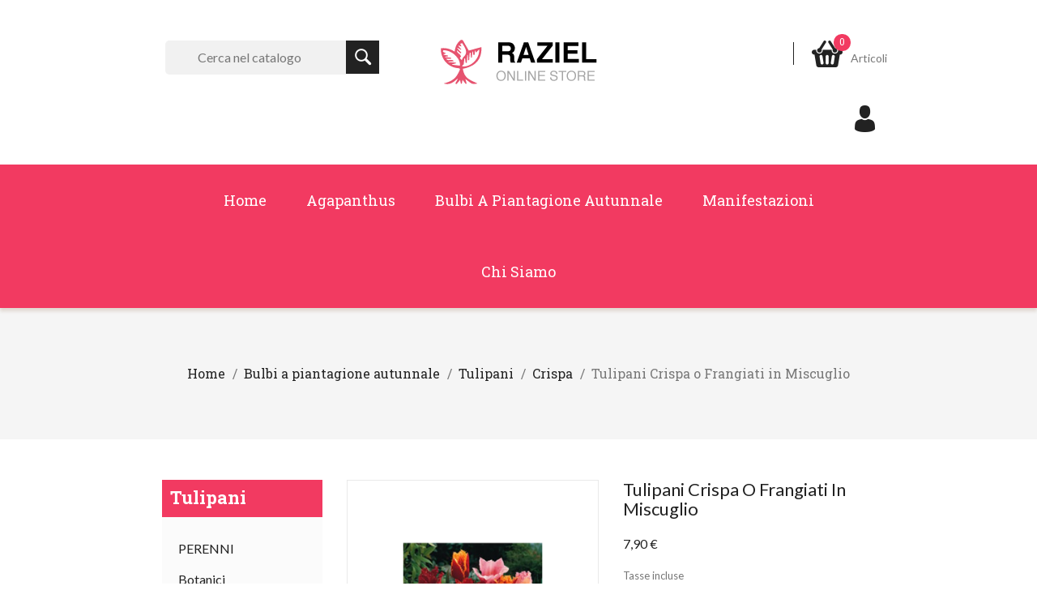

--- FILE ---
content_type: text/html; charset=utf-8
request_url: https://www.raziel.it/crispa/701-5239-tulipani-crispa-o-frangiati-in-miscuglio.html
body_size: 14297
content:
<!doctype html>
<html lang="it">

  <head>
    
      
<meta charset="utf-8">


<meta http-equiv="x-ua-compatible" content="ie=edge">



  <link rel="canonical" href="https://www.raziel.it/crispa/701-tulipani-crispa-o-frangiati-in-miscuglio.html">

  <title>Bulbi di alta qualità di Tulipani Crispa o Frangiati in Miscuglio Dimensioni: calibro cm 12+</title>
  <meta name="description" content="Dimensione bulbi calibro cm 12+">
  <meta name="keywords" content="">
        <link rel="canonical" href="https://www.raziel.it/crispa/701-tulipani-crispa-o-frangiati-in-miscuglio.html">
  


<meta name="viewport" content="width=device-width, initial-scale=1">

<link href="https://fonts.googleapis.com/css?family=Lato:100,100i,300,300i,400,400i,700,700i,900,900i" rel="stylesheet">  
<link href="https://fonts.googleapis.com/css?family=Roboto+Slab:100,300,400,700" rel="stylesheet">

<link rel="icon" type="image/vnd.microsoft.icon" href="https://www.raziel.it/img/favicon.ico?1550167224">
<link rel="shortcut icon" type="image/x-icon" href="https://www.raziel.it/img/favicon.ico?1550167224">


    <link rel="stylesheet" href="https://www.raziel.it/themes/prs024/assets/cache/theme-05687468.css" type="text/css" media="all">




  

  <script type="text/javascript">
        var IdxrcombtabProductTableConfig = {"es17":true,"showProductPrice":true,"sagrundPreisEnabled":false,"urlAjax":"https:\/\/www.raziel.it\/module\/idxrcombtab\/ajax?ajax=1&token=846e9b8f20ed26e8cdd13293e27e40db","id_product":701,"productName":"Tulipani Crispa o Frangiati in Miscuglio","show_no_stock_msg":false,"no_stock_msg":"Non ci sono scorte disponibili"};
        var IdxrcombtabProductToolsConfig = {"datalayerIsInstalled":false,"customModalEnabled":false,"es17":true};
        var IdxrcombtabStockModalConfig = {"es17":true,"urlAjax":"https:\/\/www.raziel.it\/module\/idxrcombtab\/ajax?ajax=1&token=846e9b8f20ed26e8cdd13293e27e40db","id_product":701,"errorMissingFields":"Si prega di compilare tutti i campi","errorMissingLopd":"Si prega di accettare l'informativa sulla privacy","should_hide_lopd":false};
        var controller = "product";
        var prestashop = {"cart":{"products":[],"totals":{"total":{"type":"total","label":"Totale","amount":0,"value":"0,00\u00a0\u20ac"},"total_including_tax":{"type":"total","label":"Totale (tasse incl.)","amount":0,"value":"0,00\u00a0\u20ac"},"total_excluding_tax":{"type":"total","label":"Totale (tasse escl.)","amount":0,"value":"0,00\u00a0\u20ac"}},"subtotals":{"products":{"type":"products","label":"Totale parziale","amount":0,"value":"0,00\u00a0\u20ac"},"discounts":null,"shipping":{"type":"shipping","label":"Spedizione","amount":0,"value":""},"tax":null},"products_count":0,"summary_string":"0 articoli","vouchers":{"allowed":1,"added":[]},"discounts":[],"minimalPurchase":0,"minimalPurchaseRequired":""},"currency":{"id":1,"name":"Euro","iso_code":"EUR","iso_code_num":"978","sign":"\u20ac"},"customer":{"lastname":null,"firstname":null,"email":null,"birthday":null,"newsletter":null,"newsletter_date_add":null,"optin":null,"website":null,"company":null,"siret":null,"ape":null,"is_logged":false,"gender":{"type":null,"name":null},"addresses":[]},"language":{"name":"Italiano (Italian)","iso_code":"it","locale":"it-IT","language_code":"it","is_rtl":"0","date_format_lite":"d\/m\/Y","date_format_full":"d\/m\/Y H:i:s","id":1},"page":{"title":"","canonical":"https:\/\/www.raziel.it\/crispa\/701-tulipani-crispa-o-frangiati-in-miscuglio.html","meta":{"title":"Bulbi di alta qualit\u00e0 di Tulipani Crispa o Frangiati in Miscuglio Dimensioni: calibro cm 12+","description":"Dimensione bulbi calibro cm 12+","keywords":"","robots":"index"},"page_name":"product","body_classes":{"lang-it":true,"lang-rtl":false,"country-IT":true,"currency-EUR":true,"layout-left-column":true,"page-product":true,"tax-display-enabled":true,"product-id-701":true,"product-Tulipani Crispa o Frangiati in Miscuglio":true,"product-id-category-18":true,"product-id-manufacturer-0":true,"product-id-supplier-0":true,"product-on-sale":true,"product-available-for-order":true},"admin_notifications":[]},"shop":{"name":"Raziel - Bulbi da fiore","logo":"https:\/\/www.raziel.it\/img\/raziel-bulbi-da-fiore-logo-1550067730.jpg","stores_icon":"https:\/\/www.raziel.it\/img\/logo_stores.png","favicon":"https:\/\/www.raziel.it\/img\/favicon.ico"},"urls":{"base_url":"https:\/\/www.raziel.it\/","current_url":"https:\/\/www.raziel.it\/crispa\/701-5239-tulipani-crispa-o-frangiati-in-miscuglio.html","shop_domain_url":"https:\/\/www.raziel.it","img_ps_url":"https:\/\/www.raziel.it\/img\/","img_cat_url":"https:\/\/www.raziel.it\/img\/c\/","img_lang_url":"https:\/\/www.raziel.it\/img\/l\/","img_prod_url":"https:\/\/www.raziel.it\/img\/p\/","img_manu_url":"https:\/\/www.raziel.it\/img\/m\/","img_sup_url":"https:\/\/www.raziel.it\/img\/su\/","img_ship_url":"https:\/\/www.raziel.it\/img\/s\/","img_store_url":"https:\/\/www.raziel.it\/img\/st\/","img_col_url":"https:\/\/www.raziel.it\/img\/co\/","img_url":"https:\/\/www.raziel.it\/themes\/prs024\/assets\/img\/","css_url":"https:\/\/www.raziel.it\/themes\/prs024\/assets\/css\/","js_url":"https:\/\/www.raziel.it\/themes\/prs024\/assets\/js\/","pic_url":"https:\/\/www.raziel.it\/upload\/","pages":{"address":"https:\/\/www.raziel.it\/indirizzo","addresses":"https:\/\/www.raziel.it\/indirizzi","authentication":"https:\/\/www.raziel.it\/login","cart":"https:\/\/www.raziel.it\/carrello","category":"https:\/\/www.raziel.it\/index.php?controller=category","cms":"https:\/\/www.raziel.it\/index.php?controller=cms","contact":"https:\/\/www.raziel.it\/contattaci","discount":"https:\/\/www.raziel.it\/buoni-sconto","guest_tracking":"https:\/\/www.raziel.it\/tracciatura-ospite","history":"https:\/\/www.raziel.it\/cronologia-ordini","identity":"https:\/\/www.raziel.it\/dati-personali","index":"https:\/\/www.raziel.it\/","my_account":"https:\/\/www.raziel.it\/account","order_confirmation":"https:\/\/www.raziel.it\/conferma-ordine","order_detail":"https:\/\/www.raziel.it\/index.php?controller=order-detail","order_follow":"https:\/\/www.raziel.it\/segui-ordine","order":"https:\/\/www.raziel.it\/ordine","order_return":"https:\/\/www.raziel.it\/index.php?controller=order-return","order_slip":"https:\/\/www.raziel.it\/buono-ordine","pagenotfound":"https:\/\/www.raziel.it\/pagina-non-trovata","password":"https:\/\/www.raziel.it\/recupero-password","pdf_invoice":"https:\/\/www.raziel.it\/index.php?controller=pdf-invoice","pdf_order_return":"https:\/\/www.raziel.it\/index.php?controller=pdf-order-return","pdf_order_slip":"https:\/\/www.raziel.it\/index.php?controller=pdf-order-slip","prices_drop":"https:\/\/www.raziel.it\/offerte","product":"https:\/\/www.raziel.it\/index.php?controller=product","search":"https:\/\/www.raziel.it\/ricerca","sitemap":"https:\/\/www.raziel.it\/Mappa del sito","stores":"https:\/\/www.raziel.it\/negozi","supplier":"https:\/\/www.raziel.it\/fornitori","register":"https:\/\/www.raziel.it\/login?create_account=1","order_login":"https:\/\/www.raziel.it\/ordine?login=1"},"alternative_langs":[],"theme_assets":"\/themes\/prs024\/assets\/","actions":{"logout":"https:\/\/www.raziel.it\/?mylogout="},"no_picture_image":{"bySize":{"small_default":{"url":"https:\/\/www.raziel.it\/img\/p\/it-default-small_default.jpg","width":98,"height":125},"homecategory_default":{"url":"https:\/\/www.raziel.it\/img\/p\/it-default-homecategory_default.jpg","width":120,"height":150},"cart_default":{"url":"https:\/\/www.raziel.it\/img\/p\/it-default-cart_default.jpg","width":125,"height":160},"home_default":{"url":"https:\/\/www.raziel.it\/img\/p\/it-default-home_default.jpg","width":295,"height":332},"medium_default":{"url":"https:\/\/www.raziel.it\/img\/p\/it-default-medium_default.jpg","width":450,"height":575},"large_default":{"url":"https:\/\/www.raziel.it\/img\/p\/it-default-large_default.jpg","width":720,"height":810}},"small":{"url":"https:\/\/www.raziel.it\/img\/p\/it-default-small_default.jpg","width":98,"height":125},"medium":{"url":"https:\/\/www.raziel.it\/img\/p\/it-default-home_default.jpg","width":295,"height":332},"large":{"url":"https:\/\/www.raziel.it\/img\/p\/it-default-large_default.jpg","width":720,"height":810},"legend":""}},"configuration":{"display_taxes_label":true,"display_prices_tax_incl":true,"is_catalog":false,"show_prices":true,"opt_in":{"partner":true},"quantity_discount":{"type":"discount","label":"Sconto unit\u00e0"},"voucher_enabled":1,"return_enabled":0},"field_required":[],"breadcrumb":{"links":[{"title":"Home","url":"https:\/\/www.raziel.it\/"},{"title":"Bulbi a piantagione autunnale","url":"https:\/\/www.raziel.it\/5-bulbi-a-piantagione-autunnale"},{"title":"Tulipani","url":"https:\/\/www.raziel.it\/16-tulipani"},{"title":"Crispa","url":"https:\/\/www.raziel.it\/18-crispa"},{"title":"Tulipani Crispa o Frangiati in Miscuglio","url":"https:\/\/www.raziel.it\/crispa\/701-5239-tulipani-crispa-o-frangiati-in-miscuglio.html#\/n_pezzi-10"}],"count":5},"link":{"protocol_link":"https:\/\/","protocol_content":"https:\/\/"},"time":1768650032,"static_token":"c212fcc429167454e41fc28f63c0485e","token":"846e9b8f20ed26e8cdd13293e27e40db","debug":false};
        var psemailsubscription_subscription = "https:\/\/www.raziel.it\/module\/ps_emailsubscription\/subscription";
        var psr_icon_color = "#F19D76";
        var trustedshopseasyintegration_css = "https:\/\/www.raziel.it\/modules\/trustedshopseasyintegration\/views\/css\/front\/front.2.0.3.css";
      </script>



    <!-- START OF DOOFINDER ADD TO CART SCRIPT -->
  <script>
    let item_link;
    document.addEventListener('doofinder.cart.add', function(event) {

      item_link = event.detail.link;

      const checkIfCartItemHasVariation = (cartObject) => {
        return (cartObject.item_id === cartObject.grouping_id) ? false : true;
      }

      /**
      * Returns only ID from string
      */
      const sanitizeVariationID = (variationID) => {
        return variationID.replace(/\D/g, "")
      }

      doofinderManageCart({
        cartURL          : "https://www.raziel.it/carrello",  //required for prestashop 1.7, in previous versions it will be empty.
        cartToken        : "c212fcc429167454e41fc28f63c0485e",
        productID        : checkIfCartItemHasVariation(event.detail) ? event.detail.grouping_id : event.detail.item_id,
        customizationID  : checkIfCartItemHasVariation(event.detail) ? sanitizeVariationID(event.detail.item_id) : 0,   // If there are no combinations, the value will be 0
        quantity         : event.detail.amount,
        statusPromise    : event.detail.statusPromise,
        itemLink         : event.detail.link,
        group_id         : event.detail.group_id
      });
    });
  </script>
  <!-- END OF DOOFINDER ADD TO CART SCRIPT -->

  <!-- START OF DOOFINDER INTEGRATIONS SUPPORT -->
  <script data-keepinline>
    var dfKvCustomerEmail;
    if ('undefined' !== typeof klCustomer && "" !== klCustomer.email) {
      dfKvCustomerEmail = klCustomer.email;
    }
  </script>
  <!-- END OF DOOFINDER INTEGRATIONS SUPPORT -->

  <!-- START OF DOOFINDER UNIQUE SCRIPT -->
  <script data-keepinline>
    
    (function(w, k) {w[k] = window[k] || function () { (window[k].q = window[k].q || []).push(arguments) }})(window, "doofinderApp")
    

    // Custom personalization:
    doofinderApp("config", "language", "it");
    doofinderApp("config", "currency", "EUR");
      </script>
  <script src="https://eu1-config.doofinder.com/2.x/86850d6e-563d-4680-8ed7-1439efc79f1d.js" async></script>
  <!-- END OF DOOFINDER UNIQUE SCRIPT -->
<script> var cartConditionsUrl='https://www.raziel.it/carrello?ajax=1&getCartConditions=1'; </script><div id="idxrcombtab-stock-modal">
    <div class="stock-modal-header">
        <span class="stock-modal-close">x</span>
    </div>
    <div class="stock-modal-body">
        <h3 class="text-center">Ti iscriverai ai nostri avvisi</h3>
        <hr>
        <div class="text-center">Vi informeremo quando il prodotto sarà di nuovo disponibile
        </div>
        <br /><br />
        <form>
            <div class="query_combination"><strong>Tulipani Crispa o Frangiati in Miscuglio <span></span></strong></div>
            <div class="form-group">
                <label class="text-center">
                    Email:
                </label>
                <input type="text" name="email" class="form-control" value=""
                     />
            </div>
            <div class="form-group">
                <label class="text-center">
                    Nome:
                </label>
                <input type="text" name="name" class="form-control" value=""
                     />
            </div>
                        <div class="checkbox">
                <label class="form-check-label">
                    <input type="checkbox" name="lopd" class="form-check-input" />
                    <a class="aprivacy" href=""
                        target="_blank">*&nbsp;Sono d'accordo con le politiche sulla privacy</a></label>
                <p id='combTabLegalText'></p>
            </div>
                        
            
        </form>
        <div id="result">

        </div>
        <div class="buttons">
            <a class="btn btn-success stock-modal-subscribe">Sì, abbonati</a>
            <a class="stock-modal-close btn btn-default">Cancella</a>
        </div>
    </div>
</div>
<meta name="idx" content="PSIDSHOP2026-AIX69647872636f6d62746162-AIX69647872636f6d62746162">


    
  <meta property="og:type" content="product">
  <meta property="og:url" content="https://www.raziel.it/crispa/701-5239-tulipani-crispa-o-frangiati-in-miscuglio.html">
  <meta property="og:title" content="Bulbi di alta qualità di Tulipani Crispa o Frangiati in Miscuglio Dimensioni: calibro cm 12+">
  <meta property="og:site_name" content="Raziel - Bulbi da fiore">
  <meta property="og:description" content="Dimensione bulbi calibro cm 12+">
  <meta property="og:image" content="https://www.raziel.it/701-large_default/tulipani-crispa-o-frangiati-in-miscuglio.jpg">
      <meta property="product:pretax_price:amount" content="7.181818">
    <meta property="product:pretax_price:currency" content="EUR">
    <meta property="product:price:amount" content="7.9">
    <meta property="product:price:currency" content="EUR">
    
  </head>

  <body id="product" class="lang-it country-it currency-eur layout-left-column page-product tax-display-enabled product-id-701 product-tulipani-crispa-o-frangiati-in-miscuglio product-id-category-18 product-id-manufacturer-0 product-id-supplier-0 product-on-sale product-available-for-order">

    
      
    

    <main>
      
              
      <header id="header">
        
           
  <div class="header-banner">
    
  </div>



  <nav class="header-nav">
    <div class="container">
        <div class="row">
          <div class="hidden-sm-down">
            <div class="col-md-4 col-xs-4"> 
              <!-- Block search module TOP -->
<div id="search_widget" class="search-widget" data-search-controller-url="//www.raziel.it/ricerca">
	<form method="get" action="//www.raziel.it/ricerca">
		<input type="hidden" name="controller" value="search">
		<input type="text" name="s" value="" placeholder="Cerca nel catalogo" aria-label="Cerca">
		<button type="submit">
			<i class="material-icons search">&#xE8B6;</i>
		</button>
	</form>
</div>
<!-- /Block search module TOP -->

            </div>
<div class="col-md-4 hidden-sm-down" id="_desktop_logo">
<a href="https://www.raziel.it/" class="header-logo">
<img class="logo img-responsive" src="https://www.raziel.it/img/raziel-bulbi-da-fiore-logo-1550067730.jpg" alt="Raziel - Bulbi da fiore">
</a>
</div>
            <div class="col-md-4 right-nav">
                <div id="_desktop_cart">
<div class="blockcart cart-preview inactive"  data-refresh-url="//www.raziel.it/module/ps_shoppingcart/ajax" data-cartitems="0">
  <div class="header">
    <a rel="nofollow" href="//www.raziel.it/carrello?action=show">
	     <div class="header-icon-wrapper">
            <span class="hidden-sm-down">Carrello</span>
            <span class="cart-products-count">0</span>
        </div>
        <span class="shopping-cart">Articoli</span>
	  </a>
  </div>
  <div class="cart-popup">
    <ul class="cart-product">
          </ul>
	<div class="price_content">
		<div class="cart-subtotals">
		  			<div class="products price_inline">
			  <span class="label">Totale parziale</span>
			  <span class="value">0,00 €</span>
			</div>
		  			<div class=" price_inline">
			  <span class="label"></span>
			  <span class="value"></span>
			</div>
		  			<div class="shipping price_inline">
			  <span class="label">Spedizione</span>
			  <span class="value"></span>
			</div>
		  			<div class=" price_inline">
			  <span class="label"></span>
			  <span class="value"></span>
			</div>
		  		</div>
		<div class="cart-total price_inline">
		  <span class="label">Totale</span>
		  <span class="value">0,00 €</span>
		</div>
    </div>
	<div class="checkout">
		<a href="//www.raziel.it/carrello?action=show" class="btn btn-primary">checkout</a>
	</div>
  </div>
</div>
</div>
<div id="_desktop_user_info">
  <div class="user-info">
     <div class="user-icon">Il mio Account</div>
   <ul class="userinfo-toggle">
          <li>
      <a
      href="https://www.raziel.it/account"
      title="Log in to your customer account"
      rel="nofollow"
      >
      <!--<i class="material-icons">&#xE7FF;</i>-->
      <span class="hidden-sm-down">Accedi</span>
      </a>
      </li>
       </ul>
  </div>
</div>
            </div>
          </div>
          <div class="hidden-md-up text-xs-center mobile">
            <div class="float-xs-left" id="menu-icon">
              <i class="material-icons d-inline">&#xE5D2;</i>
            </div>
            <div class="float-xs-right" id="_mobile_cart"></div>
            <div class="float-xs-right" id="_mobile_user_info"></div>
            <div class="top-logo" id="_mobile_logo"></div>
            <div class="clearfix"></div>
          </div>
        </div>
    </div>
  </nav>



  <div class="header-top">
    <div class="container">
       <div class="row">
        <div class="col-md-12 col-sm-12 position-static">
          <div class="new">
            

<div class="menu js-top-menu position-static hidden-sm-down" id="_desktop_top_menu">
    
          <ul class="top-menu" id="top-menu" data-depth="0">
                    <li class="link" id="lnk-home">
                          <a
                class="dropdown-item"
                href="https://www.raziel.it/" data-depth="0"
                              >
                                Home
              </a>
                          </li>
                    <li class="link" id="lnk-agapanthus">
                          <a
                class="dropdown-item"
                href="https://www.raziel.it/55-agapanthus" data-depth="0"
                              >
                                Agapanthus
              </a>
                          </li>
                    <li class="link" id="lnk-bulbi-a-piantagione-autunnale">
                          <a
                class="dropdown-item"
                href="https://www.raziel.it/5-bulbi-a-piantagione-autunnale" data-depth="0"
                              >
                                Bulbi a piantagione autunnale
              </a>
                          </li>
                    <li class="cms-page" id="cms-page-6">
                          <a
                class="dropdown-item"
                href="https://www.raziel.it/content/6-manifestazioni" data-depth="0"
                              >
                                Manifestazioni
              </a>
                          </li>
                    <li class="cms-page" id="cms-page-4">
                          <a
                class="dropdown-item"
                href="https://www.raziel.it/content/4-chi-siamo" data-depth="0"
                              >
                                Chi siamo
              </a>
                          </li>
              </ul>
    
    <div class="clearfix"></div>
</div><!-- Block search module TOP -->
<div id="search_widget" class="search-widget" data-search-controller-url="//www.raziel.it/ricerca">
	<form method="get" action="//www.raziel.it/ricerca">
		<input type="hidden" name="controller" value="search">
		<input type="text" name="s" value="" placeholder="Cerca nel catalogo" aria-label="Cerca">
		<button type="submit">
			<i class="material-icons search">&#xE8B6;</i>
		</button>
	</form>
</div>
<!-- /Block search module TOP -->

          </div>
            <div class="clearfix"></div>
        </div>
      <div class="col-md-3">
        
      </div>
      </div>
      <div id="mobile_top_menu_wrapper" class="row hidden-md-up" style="display:none;">
        <div class="js-top-menu mobile" id="_mobile_top_menu"></div>
        <div class="js-top-menu-bottom">
          <div id="_mobile_currency_selector"></div>
          <div id="_mobile_language_selector"></div>
          <div id="_mobile_contact_link"></div>
        </div>
      </div>
    </div>
  </div>
  

        
      </header>
      
        
<aside id="notifications">
  <div class="container">
    
    
    
      </div>
</aside>
      
       
	   
    <div class="breadcumb_inner">
      <div class="breadcumb_outer container">
         <div class="row">
          
              <nav data-depth="5" class="breadcrumb hidden-sm-down">
  <ol itemscope itemtype="http://schema.org/BreadcrumbList">
          
        <li itemprop="itemListElement" itemscope itemtype="http://schema.org/ListItem">
          <a itemprop="item" href="https://www.raziel.it/">
            <span itemprop="name">Home</span>
          </a>
          <meta itemprop="position" content="1">
        </li>
      
          
        <li itemprop="itemListElement" itemscope itemtype="http://schema.org/ListItem">
          <a itemprop="item" href="https://www.raziel.it/5-bulbi-a-piantagione-autunnale">
            <span itemprop="name">Bulbi a piantagione autunnale</span>
          </a>
          <meta itemprop="position" content="2">
        </li>
      
          
        <li itemprop="itemListElement" itemscope itemtype="http://schema.org/ListItem">
          <a itemprop="item" href="https://www.raziel.it/16-tulipani">
            <span itemprop="name">Tulipani</span>
          </a>
          <meta itemprop="position" content="3">
        </li>
      
          
        <li itemprop="itemListElement" itemscope itemtype="http://schema.org/ListItem">
          <a itemprop="item" href="https://www.raziel.it/18-crispa">
            <span itemprop="name">Crispa</span>
          </a>
          <meta itemprop="position" content="4">
        </li>
      
          
        <li itemprop="itemListElement" itemscope itemtype="http://schema.org/ListItem">
          <a itemprop="item" href="https://www.raziel.it/crispa/701-5239-tulipani-crispa-o-frangiati-in-miscuglio.html#/n_pezzi-10">
            <span itemprop="name">Tulipani Crispa o Frangiati in Miscuglio</span>
          </a>
          <meta itemprop="position" content="5">
        </li>
      
      </ol>
</nav>
          
        </div>
      </div>
    </div>
	  <section id="wrapper">
      
        <div class="container">
         <div class="wrapper-inner"> 

            
              <div id="left-column" class="col-xs-12 col-sm-12 col-md-4 col-lg-3">
                                  

<div class="block-categories hidden-sm-down">
  <ul class="category-top-menu">
    <li><a class="text-uppercase h6" href="https://www.raziel.it/16-tulipani">Tulipani</a></li>
    <li>
  <ul class="category-sub-menu"><li data-depth="0"><a href="https://www.raziel.it/425-perenni">PERENNI </a></li><li data-depth="0"><a href="https://www.raziel.it/17-botanici">Botanici</a></li><li data-depth="0"><a href="https://www.raziel.it/18-crispa">Crispa</a></li><li data-depth="0"><a href="https://www.raziel.it/19-doppi">Doppi</a></li><li data-depth="0"><a href="https://www.raziel.it/20-fior-di-giglio">Fior di Giglio</a></li><li data-depth="0"><a href="https://www.raziel.it/21-multiflora">Multiflora</a></li><li data-depth="0"><a href="https://www.raziel.it/22-pappagallo">Pappagallo</a></li><li data-depth="0"><a href="https://www.raziel.it/146-rembrandt">Rembrandt</a></li><li data-depth="0"><a href="https://www.raziel.it/23-selvatici">Selvatici</a></li><li data-depth="0"><a href="https://www.raziel.it/24-stelo-lungo">Stelo lungo</a></li><li data-depth="0"><a href="https://www.raziel.it/115-viridiflora">Viridiflora</a></li></ul></li>
  </ul>
</div>

                              </div>
            

            
  <div id="content-wrapper" class="left-column col-xs-12 col-sm-8 col-md-9">
    
    

  <section id="main" itemscope itemtype="https://schema.org/Product">
    <meta itemprop="url" content="https://www.raziel.it/crispa/701-5239-tulipani-crispa-o-frangiati-in-miscuglio.html#/32-n_pezzi-10">

    <div class="row">
      <div class="col-md-6">
        
          <section class="page-content" id="content">
            
              
                <ul class="product-flags">
                                      <li class="product-flag on-sale">In saldo!</li>
                                  </ul>
              

              
                <div class="images-container">
  
    <div class="product-cover">
      <img class="js-qv-product-cover" src="https://www.raziel.it/701-large_default/tulipani-crispa-o-frangiati-in-miscuglio.jpg" alt="" title="" style="width:100%;" itemprop="image">
      <div class="layer hidden-sm-down" data-toggle="modal" data-target="#product-modal">
        <i class="material-icons zoom-in">&#xE8FF;</i>
      </div>
    </div>
  

  
    <div class="js-qv-mask mask">
      <ul class="product-images js-qv-product-images">
                  <li class="thumb-container">
            <img
              class="thumb js-thumb  selected "
              data-image-medium-src="https://www.raziel.it/701-medium_default/tulipani-crispa-o-frangiati-in-miscuglio.jpg"
              data-image-large-src="https://www.raziel.it/701-large_default/tulipani-crispa-o-frangiati-in-miscuglio.jpg"
              src="https://www.raziel.it/701-home_default/tulipani-crispa-o-frangiati-in-miscuglio.jpg"
              alt=""
              title=""
              width="100"
              itemprop="image"
            >
          </li>
              </ul>
    </div>
  
</div>

              
              <div class="scroll-box-arrows">
                <i class="material-icons left">&#xE314;</i>
                <i class="material-icons right">&#xE315;</i>
              </div>

            
          </section>
        
        </div>
        <div class="col-md-6">
          
            
              <h1 class="h1" itemprop="name">Tulipani Crispa o Frangiati in Miscuglio</h1>
            
          
          
              <div class="product-prices">
    
          

    
      <div
        class="product-price h5 "
        itemprop="offers"
        itemscope
        itemtype="https://schema.org/Offer"
      >
        <link itemprop="availability" href="https://schema.org/PreOrder"/>
        <meta itemprop="priceCurrency" content="EUR">

        <div class="current-price">
          <span itemprop="price" content="7.9">7,90 €</span>

                  </div>

        
                  
      </div>
    

    
          

    
          

    
          

    

    <div class="tax-shipping-delivery-label">
              Tasse incluse
            
      
                        </div>
  </div>
          

          <div class="product-information">
            
              <div id="product-description-short-701" itemprop="description"><p>Dimensione bulbi calibro cm 12+</p></div>
            

            
            <div class="product-actions">
              
                <form action="https://www.raziel.it/carrello" method="post" id="add-to-cart-or-refresh">
                  <input type="hidden" name="token" value="c212fcc429167454e41fc28f63c0485e">
                  <input type="hidden" name="id_product" value="701" id="product_page_product_id">
                  <input type="hidden" name="id_customization" value="0" id="product_customization_id">

                  
                    <div class="product-variants">
          <div class="clearfix product-variants-item">
      <span class="control-label">N° pezzi</span>
              <select
          class="form-control form-control-select"
          id="group_5"
          data-product-attribute="5"
          name="group[5]">
                      <option value="32" title="10" selected="selected">10</option>
                      <option value="29" title="25">25</option>
                      <option value="47" title="60">60</option>
                  </select>
          </div>
      </div>
                  

                  
                                      

                  
                    <section class="product-discounts">
  </section>
                  

                  
                    <div class="product-add-to-cart">
      <span class="control-label">Quantità</span>

    
      <div class="product-quantity clearfix">
        <div class="qty">
          <input
            type="number"
            name="qty"
            id="quantity_wanted"
            value="1"
            class="input-group"
            min="1"
            aria-label="Quantità"
          >
        </div>

        <div class="add">
          <button
            class="btn btn-primary add-to-cart"
            data-button-action="add-to-cart"
            type="submit"
                      >
            <i class="material-icons shopping-cart">&#xE547;</i>
            Metti nel carrello
          </button>
        </div>

        
      </div>
    

    
      <span id="product-availability">
              </span>
    

    
      <p class="product-minimal-quantity">
              </p>
    
  </div>
                  

                  
                    <div class="product-additional-info">
  
<div id="idxrcombtabs-product" class="table-visualization">
    <h3 class="page-product-heading">Opzioni di prodotto per
        Tulipani Crispa o Frangiati in Miscuglio</h3>
    <div class="table-combinations" itemprop="offers" itemscope="" itemtype="http://schema.org/AggregateOffer">
        <div class="table-combinations-header">
                                    <div class="header-item combination-name">Nome</div>
                        <div class="header-item">Prezzo</div>
            <div class="header-item">Quantità</div>
                            <div class="header-item">Aggiungi</div>
                    </div>
        <div class="table-combinations-body">
                            <div class="table-combinations-body-row">
                                            <meta itemprop="lowPrice" content='7,90 €' />
                        <meta itemprop="highPrice" content='42,70 €' />
                        <meta itemprop="priceCurrency" content="EUR" />
                                                                                <div class="body-item combination-name"
                        data-product-attribute="5239"
                        data-groups="5-32">
                        <span class="combination-name">N° pezzi:10</span>
                                            </div>
                                        <div class="body-item comb-price">
                        <span class="combination-price">7,90 €</span>
                        <span class="sagrundpreis-info" data-comb="5239"></span>
                                                                    </div>
                    <div class="body-item quantity-column">
                                                                                                                
                            <input class="text combtab-quantity" type="number" value="1"
                                name="qty_5239" min="1"
                                max="-20">
                                                                                                </div>
                                            <div class="body-item add-column" itemprop="offers" itemscope itemtype="http://schema.org/Offer">
                            <meta itemprop="url" content="https://www.raziel.it/crispa/701-5239-tulipani-crispa-o-frangiati-in-miscuglio.html#/n_pezzi-10">
                            <meta itemprop="gtin13" content="">
                            <meta itemprop="mpn" content="">
                            <meta itemprop="price" content='7.9' />
                                                            <a data-id="5239" class="btn-combination">
                                    <i class="idxr-icon-cart"></i>
                                </a>
                                <link itemprop="availability" href="https://schema.org/InStock">
                                                    </div>
                                    </div>
                            <div class="table-combinations-body-row">
                                                                                <div class="body-item combination-name"
                        data-product-attribute="13175"
                        data-groups="5-29">
                        <span class="combination-name">N° pezzi:25</span>
                                            </div>
                                        <div class="body-item comb-price">
                        <span class="combination-price">18,80 €</span>
                        <span class="sagrundpreis-info" data-comb="13175"></span>
                                                                    </div>
                    <div class="body-item quantity-column">
                                                                                                                
                            <input class="text combtab-quantity" type="number" value="1"
                                name="qty_13175" min="1"
                                max="-2">
                                                                                                </div>
                                            <div class="body-item add-column" itemprop="offers" itemscope itemtype="http://schema.org/Offer">
                            <meta itemprop="url" content="https://www.raziel.it/crispa/701-13175-tulipani-crispa-o-frangiati-in-miscuglio.html#/n_pezzi-25">
                            <meta itemprop="gtin13" content="">
                            <meta itemprop="mpn" content="">
                            <meta itemprop="price" content='18.8' />
                                                            <a data-id="13175" class="btn-combination">
                                    <i class="idxr-icon-cart"></i>
                                </a>
                                <link itemprop="availability" href="https://schema.org/InStock">
                                                    </div>
                                    </div>
                            <div class="table-combinations-body-row">
                                                                                <div class="body-item combination-name"
                        data-product-attribute="13176"
                        data-groups="5-47">
                        <span class="combination-name">N° pezzi:60</span>
                                            </div>
                                        <div class="body-item comb-price">
                        <span class="combination-price">42,70 €</span>
                        <span class="sagrundpreis-info" data-comb="13176"></span>
                                                                    </div>
                    <div class="body-item quantity-column">
                                                                                                                
                            <input class="text combtab-quantity" type="number" value="1"
                                name="qty_13176" min="1"
                                max="-1">
                                                                                                </div>
                                            <div class="body-item add-column" itemprop="offers" itemscope itemtype="http://schema.org/Offer">
                            <meta itemprop="url" content="https://www.raziel.it/crispa/701-13176-tulipani-crispa-o-frangiati-in-miscuglio.html#/n_pezzi-60">
                            <meta itemprop="gtin13" content="">
                            <meta itemprop="mpn" content="">
                            <meta itemprop="price" content='42.699999' />
                                                            <a data-id="13176" class="btn-combination">
                                    <i class="idxr-icon-cart"></i>
                                </a>
                                <link itemprop="availability" href="https://schema.org/InStock">
                                                    </div>
                                    </div>
                    </div>
            </div>
</div>


</div>
                  

                  
                    <input class="product-refresh ps-hidden-by-js" name="refresh" type="submit" value="Aggiorna">
                  
                </form>
              

            </div>
             
              <div class="blockreassurance_product">
            <div>
            <span class="item-product">
                                                        <img class="svg invisible" src="/modules/blockreassurance/img/ic_verified_user_black_36dp_1x.png">
                                    &nbsp;
            </span>
                          <p class="block-title" style="color:#000000;">I bulbi verranno imballati in tutta sicurezza</p>
                    </div>
        <div class="clearfix"></div>
</div>

              
            
        </div>
      </div>
    </div>
     
	 
	
              <div class="tabs">
                <ul class="nav nav-tabs" role="tablist">
                                    <li class="nav-item">
                    <a
                      class="nav-link active"
                      data-toggle="tab"
                      href="#product-details"
                      role="tab"
                      aria-controls="product-details"
                       aria-selected="true">Dettagli del prodotto</a>
                  </li>
                                                    </ul>


              <div class="tab-content" id="tab-content">
               <div class="tab-pane fade in" id="description">
                 
                   <div class="product-description"></div>
                 
               </div>

               
                 <div class="tab-pane fade in active"
     id="product-details"
     data-product="{&quot;id_shop_default&quot;:&quot;1&quot;,&quot;id_manufacturer&quot;:&quot;0&quot;,&quot;id_supplier&quot;:&quot;0&quot;,&quot;reference&quot;:&quot;TUGEMISC&quot;,&quot;is_virtual&quot;:&quot;0&quot;,&quot;delivery_in_stock&quot;:&quot;&quot;,&quot;delivery_out_stock&quot;:&quot;&quot;,&quot;id_category_default&quot;:&quot;18&quot;,&quot;on_sale&quot;:&quot;1&quot;,&quot;online_only&quot;:&quot;0&quot;,&quot;ecotax&quot;:0,&quot;minimal_quantity&quot;:&quot;1&quot;,&quot;low_stock_threshold&quot;:&quot;0&quot;,&quot;low_stock_alert&quot;:&quot;0&quot;,&quot;price&quot;:&quot;7,90\u00a0\u20ac&quot;,&quot;unity&quot;:&quot;&quot;,&quot;unit_price_ratio&quot;:&quot;0.000000&quot;,&quot;additional_shipping_cost&quot;:&quot;0.000000&quot;,&quot;customizable&quot;:&quot;0&quot;,&quot;text_fields&quot;:&quot;0&quot;,&quot;uploadable_files&quot;:&quot;0&quot;,&quot;redirect_type&quot;:&quot;301-category&quot;,&quot;id_type_redirected&quot;:&quot;0&quot;,&quot;available_for_order&quot;:&quot;1&quot;,&quot;available_date&quot;:null,&quot;show_condition&quot;:&quot;0&quot;,&quot;condition&quot;:&quot;new&quot;,&quot;show_price&quot;:&quot;1&quot;,&quot;indexed&quot;:&quot;1&quot;,&quot;visibility&quot;:&quot;both&quot;,&quot;cache_default_attribute&quot;:&quot;5239&quot;,&quot;advanced_stock_management&quot;:&quot;0&quot;,&quot;date_add&quot;:&quot;2020-04-23 13:20:22&quot;,&quot;date_upd&quot;:&quot;2025-07-26 08:22:26&quot;,&quot;pack_stock_type&quot;:&quot;0&quot;,&quot;meta_description&quot;:&quot;&quot;,&quot;meta_keywords&quot;:&quot;&quot;,&quot;meta_title&quot;:&quot;Bulbi di alta qualit\u00e0 di Tulipani Crispa o Frangiati in Miscuglio Dimensioni: calibro cm 12+&quot;,&quot;link_rewrite&quot;:&quot;tulipani-crispa-o-frangiati-in-miscuglio&quot;,&quot;name&quot;:&quot;Tulipani Crispa o Frangiati in Miscuglio&quot;,&quot;description&quot;:&quot;&quot;,&quot;description_short&quot;:&quot;&lt;p&gt;Dimensione bulbi calibro cm 12+&lt;\/p&gt;&quot;,&quot;available_now&quot;:&quot;&quot;,&quot;available_later&quot;:&quot;&quot;,&quot;id&quot;:701,&quot;id_product&quot;:701,&quot;out_of_stock&quot;:0,&quot;new&quot;:0,&quot;id_product_attribute&quot;:5239,&quot;quantity_wanted&quot;:1,&quot;extraContent&quot;:[],&quot;allow_oosp&quot;:true,&quot;category&quot;:&quot;crispa&quot;,&quot;category_name&quot;:&quot;Crispa&quot;,&quot;link&quot;:&quot;https:\/\/www.raziel.it\/crispa\/701-tulipani-crispa-o-frangiati-in-miscuglio.html&quot;,&quot;attribute_price&quot;:7.18181799999999981309883878566324710845947265625,&quot;price_tax_exc&quot;:7.18181799999999981309883878566324710845947265625,&quot;price_without_reduction&quot;:7.9000000000000003552713678800500929355621337890625,&quot;reduction&quot;:0,&quot;specific_prices&quot;:[],&quot;quantity&quot;:-20,&quot;quantity_all_versions&quot;:-23,&quot;id_image&quot;:&quot;it-default&quot;,&quot;features&quot;:[],&quot;attachments&quot;:[],&quot;virtual&quot;:0,&quot;pack&quot;:0,&quot;packItems&quot;:[],&quot;nopackprice&quot;:0,&quot;customization_required&quot;:false,&quot;attributes&quot;:{&quot;5&quot;:{&quot;id_attribute&quot;:&quot;32&quot;,&quot;id_attribute_group&quot;:&quot;5&quot;,&quot;name&quot;:&quot;10&quot;,&quot;group&quot;:&quot;N\u00b0 pezzi&quot;,&quot;reference&quot;:&quot;&quot;,&quot;ean13&quot;:&quot;&quot;,&quot;isbn&quot;:&quot;&quot;,&quot;upc&quot;:&quot;&quot;,&quot;mpn&quot;:&quot;&quot;}},&quot;rate&quot;:10,&quot;tax_name&quot;:&quot;IVA IT 10%&quot;,&quot;ecotax_rate&quot;:0,&quot;unit_price&quot;:&quot;&quot;,&quot;customizations&quot;:{&quot;fields&quot;:[]},&quot;id_customization&quot;:0,&quot;is_customizable&quot;:false,&quot;show_quantities&quot;:false,&quot;quantity_label&quot;:&quot;Articolo&quot;,&quot;quantity_discounts&quot;:[],&quot;customer_group_discount&quot;:0,&quot;images&quot;:[{&quot;bySize&quot;:{&quot;small_default&quot;:{&quot;url&quot;:&quot;https:\/\/www.raziel.it\/701-small_default\/tulipani-crispa-o-frangiati-in-miscuglio.jpg&quot;,&quot;width&quot;:98,&quot;height&quot;:125},&quot;homecategory_default&quot;:{&quot;url&quot;:&quot;https:\/\/www.raziel.it\/701-homecategory_default\/tulipani-crispa-o-frangiati-in-miscuglio.jpg&quot;,&quot;width&quot;:120,&quot;height&quot;:150},&quot;cart_default&quot;:{&quot;url&quot;:&quot;https:\/\/www.raziel.it\/701-cart_default\/tulipani-crispa-o-frangiati-in-miscuglio.jpg&quot;,&quot;width&quot;:125,&quot;height&quot;:160},&quot;home_default&quot;:{&quot;url&quot;:&quot;https:\/\/www.raziel.it\/701-home_default\/tulipani-crispa-o-frangiati-in-miscuglio.jpg&quot;,&quot;width&quot;:295,&quot;height&quot;:332},&quot;medium_default&quot;:{&quot;url&quot;:&quot;https:\/\/www.raziel.it\/701-medium_default\/tulipani-crispa-o-frangiati-in-miscuglio.jpg&quot;,&quot;width&quot;:450,&quot;height&quot;:575},&quot;large_default&quot;:{&quot;url&quot;:&quot;https:\/\/www.raziel.it\/701-large_default\/tulipani-crispa-o-frangiati-in-miscuglio.jpg&quot;,&quot;width&quot;:720,&quot;height&quot;:810}},&quot;small&quot;:{&quot;url&quot;:&quot;https:\/\/www.raziel.it\/701-small_default\/tulipani-crispa-o-frangiati-in-miscuglio.jpg&quot;,&quot;width&quot;:98,&quot;height&quot;:125},&quot;medium&quot;:{&quot;url&quot;:&quot;https:\/\/www.raziel.it\/701-home_default\/tulipani-crispa-o-frangiati-in-miscuglio.jpg&quot;,&quot;width&quot;:295,&quot;height&quot;:332},&quot;large&quot;:{&quot;url&quot;:&quot;https:\/\/www.raziel.it\/701-large_default\/tulipani-crispa-o-frangiati-in-miscuglio.jpg&quot;,&quot;width&quot;:720,&quot;height&quot;:810},&quot;legend&quot;:&quot;&quot;,&quot;id_image&quot;:&quot;701&quot;,&quot;cover&quot;:&quot;1&quot;,&quot;position&quot;:&quot;1&quot;,&quot;associatedVariants&quot;:[]}],&quot;cover&quot;:{&quot;bySize&quot;:{&quot;small_default&quot;:{&quot;url&quot;:&quot;https:\/\/www.raziel.it\/701-small_default\/tulipani-crispa-o-frangiati-in-miscuglio.jpg&quot;,&quot;width&quot;:98,&quot;height&quot;:125},&quot;homecategory_default&quot;:{&quot;url&quot;:&quot;https:\/\/www.raziel.it\/701-homecategory_default\/tulipani-crispa-o-frangiati-in-miscuglio.jpg&quot;,&quot;width&quot;:120,&quot;height&quot;:150},&quot;cart_default&quot;:{&quot;url&quot;:&quot;https:\/\/www.raziel.it\/701-cart_default\/tulipani-crispa-o-frangiati-in-miscuglio.jpg&quot;,&quot;width&quot;:125,&quot;height&quot;:160},&quot;home_default&quot;:{&quot;url&quot;:&quot;https:\/\/www.raziel.it\/701-home_default\/tulipani-crispa-o-frangiati-in-miscuglio.jpg&quot;,&quot;width&quot;:295,&quot;height&quot;:332},&quot;medium_default&quot;:{&quot;url&quot;:&quot;https:\/\/www.raziel.it\/701-medium_default\/tulipani-crispa-o-frangiati-in-miscuglio.jpg&quot;,&quot;width&quot;:450,&quot;height&quot;:575},&quot;large_default&quot;:{&quot;url&quot;:&quot;https:\/\/www.raziel.it\/701-large_default\/tulipani-crispa-o-frangiati-in-miscuglio.jpg&quot;,&quot;width&quot;:720,&quot;height&quot;:810}},&quot;small&quot;:{&quot;url&quot;:&quot;https:\/\/www.raziel.it\/701-small_default\/tulipani-crispa-o-frangiati-in-miscuglio.jpg&quot;,&quot;width&quot;:98,&quot;height&quot;:125},&quot;medium&quot;:{&quot;url&quot;:&quot;https:\/\/www.raziel.it\/701-home_default\/tulipani-crispa-o-frangiati-in-miscuglio.jpg&quot;,&quot;width&quot;:295,&quot;height&quot;:332},&quot;large&quot;:{&quot;url&quot;:&quot;https:\/\/www.raziel.it\/701-large_default\/tulipani-crispa-o-frangiati-in-miscuglio.jpg&quot;,&quot;width&quot;:720,&quot;height&quot;:810},&quot;legend&quot;:&quot;&quot;,&quot;id_image&quot;:&quot;701&quot;,&quot;cover&quot;:&quot;1&quot;,&quot;position&quot;:&quot;1&quot;,&quot;associatedVariants&quot;:[]},&quot;has_discount&quot;:false,&quot;discount_type&quot;:null,&quot;discount_percentage&quot;:null,&quot;discount_percentage_absolute&quot;:null,&quot;discount_amount&quot;:null,&quot;discount_amount_to_display&quot;:null,&quot;price_amount&quot;:7.9000000000000003552713678800500929355621337890625,&quot;unit_price_full&quot;:&quot;&quot;,&quot;show_availability&quot;:false,&quot;availability_message&quot;:null,&quot;availability_date&quot;:null,&quot;availability&quot;:null}"
     role="tabpanel"
  >
  
              <div class="product-reference">
        <label class="label">Riferimento </label>
        <span itemprop="sku">TUGEMISC</span>
      </div>
      

  
      

  
      

  
    <div class="product-out-of-stock">
      
    </div>
  

  
      

    
          <section class="product-features">
        <h3 class="h6">Riferimenti Specifici</h3>
          <dl class="data-sheet">
                      </dl>
      </section>
      

  
      
</div>
               
               
                                
                           </div>
             
          </div> 
	
	 
    
          

    
      <div id="featured-category-products-block-center" class="featured-products clearfix">
    <h2 class="products-section-title text-uppercase ">
                    Potrebbero interessarti anche...
            </h2>
            <div class="products row">
                            <div class="js-product product col-xs-12 col-sm-6 col-xl-3">
                     
<article class="product-miniature js-product-miniature" data-id-product="2731" data-id-product-attribute="12780" itemscope itemtype="http://schema.org/Product">
 <div class="thumbnail-container">
    <div class="thumbnail-inner">
    
	
		<div class="thumbnail-image-inner">
			
			  <a href="https://www.raziel.it/giacinti-orientali/2731-giacinti-paul-herman.html" class="thumbnail product-thumbnail">
				<img
				  src = "https://www.raziel.it/2731-home_default/giacinti-paul-herman.jpg"
		            alt = "Giacinti Paul Herman"
				  data-full-size-image-url = "https://www.raziel.it/2731-large_default/giacinti-paul-herman.jpg"
				>
				     <img class="fade replace-2x img-responsive ot_img_hover" src="https://www.raziel.it/4895-home_default/giacinti-paul-herman.jpg" alt="Giacinti Paul Herman" itemprop="image" title="Giacinti Paul Herman" />
 
			  </a>
			
			
					<ul class="product-flags">
													<li class="product-flag on-sale">In saldo!</li>
											</ul>
				
		<div class="hover-addtocart">
			<div class="product-add-to-cart addtocart-button">
				<form action="https://www.raziel.it/carrello" method="post" class="cart-form-url add-to-cart-or-refresh">
				  <input type="hidden" name="token" value="c212fcc429167454e41fc28f63c0485e">
				  <input type="hidden" name="id_product" value="2731" class="product_page_product_id">
				  <input type="hidden" name="qty" value="1">
				  <button class="btn btn-primary add-to-cart" data-button-action="add-to-cart" type="submit" disabled>
				    Metti nel carrello
				  </button>
				</form>
			</div>
			<div class="highlighted-informations no-variants hidden-sm-down">
			  
				  <a href="#" class="quick-view" data-link-action="quickview">
				  	 <i class="material-icons search">&#xE8B6;</i> Anteprima
				  </a>
			  
			</div>
		</div>
		</div>

	
	
    <div class="product-description">
			
							

      
        <h1 class="h3 product-title" itemprop="name"><a href="https://www.raziel.it/giacinti-orientali/2731-giacinti-paul-herman.html">Giacinti Paul Herman</a></h1>
      
	<div class="product-desc">	<p>Dimensioni: bulbi calibro cm 17/18</p></div>
      
                  <div class="product-price-and-shipping">
            
            

              <span class="sr-only">Prezzo</span>
			  				  					  5 x
				  			              <span itemprop="price" class="price">6,25 €</span>
            
            

            
			
			
			
          </div>
              
      
        
      
	 		
    </div>
    
    
</div>
  </div>
</article>
                </div>
                            <div class="js-product product col-xs-12 col-sm-6 col-xl-3">
                     
<article class="product-miniature js-product-miniature" data-id-product="1778" data-id-product-attribute="7749" itemscope itemtype="http://schema.org/Product">
 <div class="thumbnail-container">
    <div class="thumbnail-inner">
    
	
		<div class="thumbnail-image-inner">
			
			  <a href="https://www.raziel.it/sezione-3-a-coppa-piccola/1778-narciso-a-coppa-piccola-segovia.html" class="thumbnail product-thumbnail">
				<img
				  src = "https://www.raziel.it/1778-home_default/narciso-a-coppa-piccola-segovia.jpg"
		            alt = "Narciso a coppa piccola..."
				  data-full-size-image-url = "https://www.raziel.it/1778-large_default/narciso-a-coppa-piccola-segovia.jpg"
				>
				     <img class="fade replace-2x img-responsive ot_img_hover" src="https://www.raziel.it/1778-home_default/narciso-a-coppa-piccola-segovia.jpg" alt="Narciso a coppa piccola Segovia" itemprop="image" title="Narciso a coppa piccola Segovia" />
 
			  </a>
			
			
					<ul class="product-flags">
													<li class="product-flag on-sale">In saldo!</li>
											</ul>
				
		<div class="hover-addtocart">
			<div class="product-add-to-cart addtocart-button">
				<form action="https://www.raziel.it/carrello" method="post" class="cart-form-url add-to-cart-or-refresh">
				  <input type="hidden" name="token" value="c212fcc429167454e41fc28f63c0485e">
				  <input type="hidden" name="id_product" value="1778" class="product_page_product_id">
				  <input type="hidden" name="qty" value="1">
				  <button class="btn btn-primary add-to-cart" data-button-action="add-to-cart" type="submit" disabled>
				    Metti nel carrello
				  </button>
				</form>
			</div>
			<div class="highlighted-informations no-variants hidden-sm-down">
			  
				  <a href="#" class="quick-view" data-link-action="quickview">
				  	 <i class="material-icons search">&#xE8B6;</i> Anteprima
				  </a>
			  
			</div>
		</div>
		</div>

	
	
    <div class="product-description">
			
							

      
        <h1 class="h3 product-title" itemprop="name"><a href="https://www.raziel.it/sezione-3-a-coppa-piccola/1778-narciso-a-coppa-piccola-segovia.html">Narciso a coppa piccola...</a></h1>
      
	<div class="product-desc">	<p>Dimensioni bulbi calibro cm 10/12</p></div>
      
                  <div class="product-price-and-shipping">
            
            

              <span class="sr-only">Prezzo</span>
			  				  					  6 x
				  			              <span itemprop="price" class="price">5,00 €</span>
            
            

            
			
			
			
          </div>
              
      
        
      
	 		
    </div>
    
    
</div>
  </div>
</article>
                </div>
                            <div class="js-product product col-xs-12 col-sm-6 col-xl-3">
                     
<article class="product-miniature js-product-miniature" data-id-product="4826" data-id-product-attribute="11660" itemscope itemtype="http://schema.org/Product">
 <div class="thumbnail-container">
    <div class="thumbnail-inner">
    
	
		<div class="thumbnail-image-inner">
			
			  <a href="https://www.raziel.it/home/4826-convallaria-majalis-mughetto-prolificans.html" class="thumbnail product-thumbnail">
				<img
				  src = "https://www.raziel.it/5621-home_default/convallaria-majalis-mughetto-prolificans.jpg"
		            alt = "Convallaria majalis (..."
				  data-full-size-image-url = "https://www.raziel.it/5621-large_default/convallaria-majalis-mughetto-prolificans.jpg"
				>
				     <img class="fade replace-2x img-responsive ot_img_hover" src="https://www.raziel.it/5580-home_default/convallaria-majalis-mughetto-prolificans.jpg" alt="Convallaria majalis ( mughetto ) Prolificans IN VASO" itemprop="image" title="Convallaria majalis ( mughetto ) Prolificans IN VASO" />
 
			  </a>
			
			
					<ul class="product-flags">
													<li class="product-flag on-sale">In saldo!</li>
											</ul>
				
		<div class="hover-addtocart">
			<div class="product-add-to-cart addtocart-button">
				<form action="https://www.raziel.it/carrello" method="post" class="cart-form-url add-to-cart-or-refresh">
				  <input type="hidden" name="token" value="c212fcc429167454e41fc28f63c0485e">
				  <input type="hidden" name="id_product" value="4826" class="product_page_product_id">
				  <input type="hidden" name="qty" value="1">
				  <button class="btn btn-primary add-to-cart" data-button-action="add-to-cart" type="submit" disabled>
				    Metti nel carrello
				  </button>
				</form>
			</div>
			<div class="highlighted-informations no-variants hidden-sm-down">
			  
				  <a href="#" class="quick-view" data-link-action="quickview">
				  	 <i class="material-icons search">&#xE8B6;</i> Anteprima
				  </a>
			  
			</div>
		</div>
		</div>

	
	
    <div class="product-description">
			
							

      
        <h1 class="h3 product-title" itemprop="name"><a href="https://www.raziel.it/home/4826-convallaria-majalis-mughetto-prolificans.html">Convallaria majalis (...</a></h1>
      
	<div class="product-desc">	<p>Dimensioni: Rizomi di 3 anni a fiore IN VASO CM 9 X 9</p></div>
      
                  <div class="product-price-and-shipping">
            
            

              <span class="sr-only">Prezzo</span>
			  				  					  1 x
				  			              <span itemprop="price" class="price">5,00 €</span>
            
            

            
			
			
			
          </div>
              
      
        
      
	 		
    </div>
    
    
</div>
  </div>
</article>
                </div>
                            <div class="js-product product col-xs-12 col-sm-6 col-xl-3">
                     
<article class="product-miniature js-product-miniature" data-id-product="2723" data-id-product-attribute="12371" itemscope itemtype="http://schema.org/Product">
 <div class="thumbnail-container">
    <div class="thumbnail-inner">
    
	
		<div class="thumbnail-image-inner">
			
			  <a href="https://www.raziel.it/dichelostemma/2723-dichelostemma-congestum.html" class="thumbnail product-thumbnail">
				<img
				  src = "https://www.raziel.it/2723-home_default/dichelostemma-congestum.jpg"
		            alt = "Dichelostemma congestum"
				  data-full-size-image-url = "https://www.raziel.it/2723-large_default/dichelostemma-congestum.jpg"
				>
				     <img class="fade replace-2x img-responsive ot_img_hover" src="https://www.raziel.it/2723-home_default/dichelostemma-congestum.jpg" alt="Dichelostemma congestum" itemprop="image" title="Dichelostemma congestum" />
 
			  </a>
			
			
					<ul class="product-flags">
											</ul>
				
		<div class="hover-addtocart">
			<div class="product-add-to-cart addtocart-button">
				<form action="https://www.raziel.it/carrello" method="post" class="cart-form-url add-to-cart-or-refresh">
				  <input type="hidden" name="token" value="c212fcc429167454e41fc28f63c0485e">
				  <input type="hidden" name="id_product" value="2723" class="product_page_product_id">
				  <input type="hidden" name="qty" value="1">
				  <button class="btn btn-primary add-to-cart" data-button-action="add-to-cart" type="submit" disabled>
				    Metti nel carrello
				  </button>
				</form>
			</div>
			<div class="highlighted-informations no-variants hidden-sm-down">
			  
				  <a href="#" class="quick-view" data-link-action="quickview">
				  	 <i class="material-icons search">&#xE8B6;</i> Anteprima
				  </a>
			  
			</div>
		</div>
		</div>

	
	
    <div class="product-description">
			
							

      
        <h1 class="h3 product-title" itemprop="name"><a href="https://www.raziel.it/dichelostemma/2723-dichelostemma-congestum.html">Dichelostemma congestum</a></h1>
      
	<div class="product-desc">	<p>Dimensioni: calibro cm 5+</p></div>
      
                  <div class="product-price-and-shipping">
            
            

              <span class="sr-only">Prezzo</span>
			  				  					  12 x
				  			              <span itemprop="price" class="price">5,00 €</span>
            
            

            
			
			
			
          </div>
              
      
        
      
	 		
    </div>
    
    
</div>
  </div>
</article>
                </div>
                            <div class="js-product product col-xs-12 col-sm-6 col-xl-3">
                     
<article class="product-miniature js-product-miniature" data-id-product="71" data-id-product-attribute="64" itemscope itemtype="http://schema.org/Product">
 <div class="thumbnail-container">
    <div class="thumbnail-inner">
    
	
		<div class="thumbnail-image-inner">
			
			  <a href="https://www.raziel.it/sezione-5-triandrus/71-narciso-triandrus-thalia.html" class="thumbnail product-thumbnail">
				<img
				  src = "https://www.raziel.it/71-home_default/narciso-triandrus-thalia.jpg"
		            alt = "Narciso triandrus Thalia"
				  data-full-size-image-url = "https://www.raziel.it/71-large_default/narciso-triandrus-thalia.jpg"
				>
				     <img class="fade replace-2x img-responsive ot_img_hover" src="https://www.raziel.it/4931-home_default/narciso-triandrus-thalia.jpg" alt="Narciso triandrus Thalia" itemprop="image" title="Narciso triandrus Thalia" />
 
			  </a>
			
			
					<ul class="product-flags">
													<li class="product-flag on-sale">In saldo!</li>
											</ul>
				
		<div class="hover-addtocart">
			<div class="product-add-to-cart addtocart-button">
				<form action="https://www.raziel.it/carrello" method="post" class="cart-form-url add-to-cart-or-refresh">
				  <input type="hidden" name="token" value="c212fcc429167454e41fc28f63c0485e">
				  <input type="hidden" name="id_product" value="71" class="product_page_product_id">
				  <input type="hidden" name="qty" value="1">
				  <button class="btn btn-primary add-to-cart" data-button-action="add-to-cart" type="submit" disabled>
				    Metti nel carrello
				  </button>
				</form>
			</div>
			<div class="highlighted-informations no-variants hidden-sm-down">
			  
				  <a href="#" class="quick-view" data-link-action="quickview">
				  	 <i class="material-icons search">&#xE8B6;</i> Anteprima
				  </a>
			  
			</div>
		</div>
		</div>

	
	
    <div class="product-description">
			
							

      
        <h1 class="h3 product-title" itemprop="name"><a href="https://www.raziel.it/sezione-5-triandrus/71-narciso-triandrus-thalia.html">Narciso triandrus Thalia</a></h1>
      
	<div class="product-desc">	<p>Dimensioni bulbi calibro cm 14/16</p></div>
      
                  <div class="product-price-and-shipping">
            
            

              <span class="sr-only">Prezzo</span>
			  				  					  6 x
				  			              <span itemprop="price" class="price">5,00 €</span>
            
            

            
			
			
			
          </div>
              
      
        
      
	 		
    </div>
    
    
</div>
  </div>
</article>
                </div>
                            <div class="js-product product col-xs-12 col-sm-6 col-xl-3">
                     
<article class="product-miniature js-product-miniature" data-id-product="4105" data-id-product-attribute="6150" itemscope itemtype="http://schema.org/Product">
 <div class="thumbnail-container">
    <div class="thumbnail-inner">
    
	
		<div class="thumbnail-image-inner">
			
			  <a href="https://www.raziel.it/home/4105-tulipano-a-stelo-lungo-don-quischotte.html" class="thumbnail product-thumbnail">
				<img
				  src = "https://www.raziel.it/4445-home_default/tulipano-a-stelo-lungo-don-quischotte.jpg"
		            alt = "Tulipano stelo lungo Don..."
				  data-full-size-image-url = "https://www.raziel.it/4445-large_default/tulipano-a-stelo-lungo-don-quischotte.jpg"
				>
				     <img class="fade replace-2x img-responsive ot_img_hover" src="https://www.raziel.it/4918-home_default/tulipano-a-stelo-lungo-don-quischotte.jpg" alt="Tulipano stelo lungo Don Quischotte" itemprop="image" title="Tulipano stelo lungo Don Quischotte" />
 
			  </a>
			
			
					<ul class="product-flags">
											</ul>
				
		<div class="hover-addtocart">
			<div class="product-add-to-cart addtocart-button">
				<form action="https://www.raziel.it/carrello" method="post" class="cart-form-url add-to-cart-or-refresh">
				  <input type="hidden" name="token" value="c212fcc429167454e41fc28f63c0485e">
				  <input type="hidden" name="id_product" value="4105" class="product_page_product_id">
				  <input type="hidden" name="qty" value="1">
				  <button class="btn btn-primary add-to-cart" data-button-action="add-to-cart" type="submit" disabled>
				    Metti nel carrello
				  </button>
				</form>
			</div>
			<div class="highlighted-informations no-variants hidden-sm-down">
			  
				  <a href="#" class="quick-view" data-link-action="quickview">
				  	 <i class="material-icons search">&#xE8B6;</i> Anteprima
				  </a>
			  
			</div>
		</div>
		</div>

	
	
    <div class="product-description">
			
							

      
        <h1 class="h3 product-title" itemprop="name"><a href="https://www.raziel.it/home/4105-tulipano-a-stelo-lungo-don-quischotte.html">Tulipano stelo lungo Don...</a></h1>
      
	<div class="product-desc">	<p>Dimensione bulbi calibro cm 12+</p></div>
      
                  <div class="product-price-and-shipping">
            
            

              <span class="sr-only">Prezzo</span>
			  				  					  10 x
				  			              <span itemprop="price" class="price">7,00 €</span>
            
            

            
			
			
			
          </div>
              
      
        
      
	 		
    </div>
    
    
</div>
  </div>
</article>
                </div>
                            <div class="js-product product col-xs-12 col-sm-6 col-xl-3">
                     
<article class="product-miniature js-product-miniature" data-id-product="3813" data-id-product-attribute="3586" itemscope itemtype="http://schema.org/Product">
 <div class="thumbnail-container">
    <div class="thumbnail-inner">
    
	
		<div class="thumbnail-image-inner">
			
			  <a href="https://www.raziel.it/home/3813-iris-germanica-cercle-blue.html" class="thumbnail product-thumbnail">
				<img
				  src = "https://www.raziel.it/3827-home_default/iris-germanica-cercle-blue.jpg"
		            alt = "Iris germanica Cercle Blue"
				  data-full-size-image-url = "https://www.raziel.it/3827-large_default/iris-germanica-cercle-blue.jpg"
				>
				     <img class="fade replace-2x img-responsive ot_img_hover" src="https://www.raziel.it/3827-home_default/iris-germanica-cercle-blue.jpg" alt="Iris germanica Cercle Blue" itemprop="image" title="Iris germanica Cercle Blue" />
 
			  </a>
			
			
					<ul class="product-flags">
											</ul>
				
		<div class="hover-addtocart">
			<div class="product-add-to-cart addtocart-button">
				<form action="https://www.raziel.it/carrello" method="post" class="cart-form-url add-to-cart-or-refresh">
				  <input type="hidden" name="token" value="c212fcc429167454e41fc28f63c0485e">
				  <input type="hidden" name="id_product" value="3813" class="product_page_product_id">
				  <input type="hidden" name="qty" value="1">
				  <button class="btn btn-primary add-to-cart" data-button-action="add-to-cart" type="submit" disabled>
				    Metti nel carrello
				  </button>
				</form>
			</div>
			<div class="highlighted-informations no-variants hidden-sm-down">
			  
				  <a href="#" class="quick-view" data-link-action="quickview">
				  	 <i class="material-icons search">&#xE8B6;</i> Anteprima
				  </a>
			  
			</div>
		</div>
		</div>

	
	
    <div class="product-description">
			
							

      
        <h1 class="h3 product-title" itemprop="name"><a href="https://www.raziel.it/home/3813-iris-germanica-cercle-blue.html">Iris germanica Cercle Blue</a></h1>
      
	<div class="product-desc">	<p>Dimensioni : rizomi calibro forza I</p></div>
      
                  <div class="product-price-and-shipping">
            
            

              <span class="sr-only">Prezzo</span>
			  				  					  1 x
				  			              <span itemprop="price" class="price">7,00 €</span>
            
            

            
			
			
			
          </div>
              
      
        
      
	 		
    </div>
    
    
</div>
  </div>
</article>
                </div>
                            <div class="js-product product col-xs-12 col-sm-6 col-xl-3">
                     
<article class="product-miniature js-product-miniature" data-id-product="2400" data-id-product-attribute="5299" itemscope itemtype="http://schema.org/Product">
 <div class="thumbnail-container">
    <div class="thumbnail-inner">
    
	
		<div class="thumbnail-image-inner">
			
			  <a href="https://www.raziel.it/doppi/2400-tulipano-doppio-foxtrot.html" class="thumbnail product-thumbnail">
				<img
				  src = "https://www.raziel.it/5866-home_default/tulipano-doppio-foxtrot.jpg"
		            alt = "Tulipano doppio Foxtrot"
				  data-full-size-image-url = "https://www.raziel.it/5866-large_default/tulipano-doppio-foxtrot.jpg"
				>
				     <img class="fade replace-2x img-responsive ot_img_hover" src="https://www.raziel.it/2400-home_default/tulipano-doppio-foxtrot.jpg" alt="Tulipano doppio Foxtrot" itemprop="image" title="Tulipano doppio Foxtrot" />
 
			  </a>
			
			
					<ul class="product-flags">
											</ul>
				
		<div class="hover-addtocart">
			<div class="product-add-to-cart addtocart-button">
				<form action="https://www.raziel.it/carrello" method="post" class="cart-form-url add-to-cart-or-refresh">
				  <input type="hidden" name="token" value="c212fcc429167454e41fc28f63c0485e">
				  <input type="hidden" name="id_product" value="2400" class="product_page_product_id">
				  <input type="hidden" name="qty" value="1">
				  <button class="btn btn-primary add-to-cart" data-button-action="add-to-cart" type="submit" disabled>
				    Metti nel carrello
				  </button>
				</form>
			</div>
			<div class="highlighted-informations no-variants hidden-sm-down">
			  
				  <a href="#" class="quick-view" data-link-action="quickview">
				  	 <i class="material-icons search">&#xE8B6;</i> Anteprima
				  </a>
			  
			</div>
		</div>
		</div>

	
	
    <div class="product-description">
			
							

      
        <h1 class="h3 product-title" itemprop="name"><a href="https://www.raziel.it/doppi/2400-tulipano-doppio-foxtrot.html">Tulipano doppio Foxtrot</a></h1>
      
	<div class="product-desc">	<p>Dimensioni: Bulbi calibro cm 12+</p></div>
      
                  <div class="product-price-and-shipping">
            
            

              <span class="sr-only">Prezzo</span>
			  				  					  10 x
				  			              <span itemprop="price" class="price">8,90 €</span>
            
            

            
			
			
			
          </div>
              
      
        
      
	 		
    </div>
    
    
</div>
  </div>
</article>
                </div>
                    </div>
    </div>
    

    
      <div class="modal fade js-product-images-modal" id="product-modal">
  <div class="modal-dialog" role="document">
    <div class="modal-content">
      <div class="modal-body">
                <figure>
          <img class="js-modal-product-cover product-cover-modal" width="720" src="https://www.raziel.it/701-large_default/tulipani-crispa-o-frangiati-in-miscuglio.jpg" alt="" title="" itemprop="image">
          <figcaption class="image-caption">
          
            <div id="product-description-short" itemprop="description"><p>Dimensione bulbi calibro cm 12+</p></div>
          
        </figcaption>
        </figure>
        <aside id="thumbnails" class="thumbnails js-thumbnails text-sm-center">
          
            <div class="js-modal-mask mask  nomargin ">
              <ul class="product-images js-modal-product-images">
                                  <li class="thumb-container">
                    <img data-image-large-src="https://www.raziel.it/701-large_default/tulipani-crispa-o-frangiati-in-miscuglio.jpg" class="thumb js-modal-thumb" src="https://www.raziel.it/701-home_default/tulipani-crispa-o-frangiati-in-miscuglio.jpg" alt="" title="" width="295" itemprop="image">
                  </li>
                              </ul>
            </div>
          
                  </aside>
      </div>
    </div><!-- /.modal-content -->
  </div><!-- /.modal-dialog -->
</div><!-- /.modal -->
    

    
      <footer class="page-footer">
        
          <!-- Footer content -->
        
      </footer>
    
  </section>


    
  </div>


            
          </div>
        </div>
         
      </section>
	   
      <footer id="footer">
        
          <div class="footer-top"> 
<div class="container">
    
    	<div class="block_newsletter">
  <div class="row">
    <div class="col-md-7 col-xs-12 title">
    <div class="newstitle-inner">
      <div class="nwsletter-maintitle">Newsletter</div>
      <div class="nwsletter-subtitle">Do you want to receive our marketing campaign to get more value from Flower?</div>
    </div>
  </div>
    <div class="col-md-5 col-xs-12">
      <div class="newsletter_inner">
    <form action="https://www.raziel.it/#footer" method="post">
        <div class="row">
          <div class="col-xs-12">
            <input
              class="btn btn-primary pull-xs-right hidden-xs-down"
              name="submitNewsletter"
              type="submit"
              value="Iscriviti"
            >
            <input
              class="btn btn-primary pull-xs-right hidden-sm-up"
              name="submitNewsletter"
              type="submit"
              value="OK"
            >
            <div class="input-wrapper">
              <input
                name="email"
                type="text"
                value=""
                placeholder="Il tuo indirizzo email"
              >
            </div>
            <input type="hidden" name="action" value="0">
            <div class="clearfix"></div>
          </div>
          <div class="col-xs-12">
                                      </div>
        </div>
      </form>
    </div>
    </div>
  </div>
</div>
    	
</div>
</div>
<div class="footer-container">
  <div class="container">
    <div class="row">
      <div class="footer_inner">
      
	  	<div class="footerbottomleft-outer links">

		<div id="footerbottomleft-text" class="wrapper footer-cms col-md-3">
<p style="text-align:left;"><img src="https://www.raziel.it/img/cms/001a-raziel-logo-297.png" alt="" width="297" height="92" /></p>
<p style="text-align:left;"></p>
<p style="text-align:left;"><span style="font-family:'Open Sans', Arial, sans-serif;font-size:14px;text-align:justify;color:#4a4a4a;">Bulbi tuberi rizomi e cormi da fiore dai 5 continenti </span></p>
</div>
	

</div>
<div class="links">
      <div class="col-md-3 wrapper">
      <h3 class="h3 hidden-sm-down">Prodotti</h3>
            <div class="title clearfix hidden-md-up" data-target="#footer_sub_menu_77531" data-toggle="collapse">
        <span class="h3">Prodotti</span>
        <span class="float-xs-right">
          <span class="navbar-toggler collapse-icons">
            <i class="material-icons add">&#xE313;</i>
            <i class="material-icons remove">&#xE316;</i>
          </span>
        </span>
      </div>
      <ul id="footer_sub_menu_77531" class="collapse">
                  <li>
            <a
                id="link-product-page-prices-drop-1"
                class="cms-page-link"
                href="https://www.raziel.it/offerte"
                title="Our special products">
              Offerte
            </a>
          </li>
                  <li>
            <a
                id="link-product-page-new-products-1"
                class="cms-page-link"
                href="https://www.raziel.it/nuovi-prodotti"
                title="I nostri nuovi prodotti, gli ultimi arrivi">
              Nuovi prodotti
            </a>
          </li>
                  <li>
            <a
                id="link-product-page-best-sales-1"
                class="cms-page-link"
                href="https://www.raziel.it/piu-venduti"
                title="I nostri prodotti più venduti">
              Più venduti
            </a>
          </li>
              </ul>
    </div>
      <div class="col-md-3 wrapper">
      <h3 class="h3 hidden-sm-down">La nostra azienda</h3>
            <div class="title clearfix hidden-md-up" data-target="#footer_sub_menu_3902" data-toggle="collapse">
        <span class="h3">La nostra azienda</span>
        <span class="float-xs-right">
          <span class="navbar-toggler collapse-icons">
            <i class="material-icons add">&#xE313;</i>
            <i class="material-icons remove">&#xE316;</i>
          </span>
        </span>
      </div>
      <ul id="footer_sub_menu_3902" class="collapse">
                  <li>
            <a
                id="link-cms-page-3-2"
                class="cms-page-link"
                href="https://www.raziel.it/content/3-termini-e-condizioni-di-uso"
                title="I nostri termini e condizioni d&#039;uso">
              Termini e condizioni d&#039;uso
            </a>
          </li>
                  <li>
            <a
                id="link-cms-page-4-2"
                class="cms-page-link"
                href="https://www.raziel.it/content/4-chi-siamo"
                title="Scoprite chi siamo">
              Chi siamo
            </a>
          </li>
                  <li>
            <a
                id="link-static-page-contact-2"
                class="cms-page-link"
                href="https://www.raziel.it/contattaci"
                title="Si può usare il nostro modulo per contattarci">
              Contattaci
            </a>
          </li>
                  <li>
            <a
                id="link-static-page-sitemap-2"
                class="cms-page-link"
                href="https://www.raziel.it/Mappa del sito"
                title="Vi siete persi? Qui potete trovate quello che state cercando">
              Mappa del sito
            </a>
          </li>
              </ul>
    </div>
  </div>
<div class="footerbottomright-outer links">

		<p></p>
<p></p>
	

</div>
	  
	  </div>
    </div>
	<div class="row">
     
      	
      
    </div>
  </div>
</div>


<div class="footer-bottom">
   <div class="container">
      <ul class="footer-copy">
          <li>
            <div class="footer-bottom-link">
               
<div id="footerbottom-text">
 <div class="footerbottom-text-inner">
		<p style="text-align:center;">Raziel è specializzata nelle vendita di Bulbi e Fiori da giardino.</p>
<p style="text-align:center;"><strong>Raziel società agricola semplice</strong> Via S. Antonio 14 - 35018 San Martino di Lupari (PD) - P.IVA 04906520285, Telefono: <a target="_blank" class="c-link" href="tel:+390490990016" rel="noreferrer noopener">049.099.0016</a>; email: <a target="_blank" class="c-link" href="/cdn-cgi/l/email-protection#dfb6b1b9b09fadbea5b6bab3f1b6ab" rel="noreferrer noopener"><span class="__cf_email__" data-cfemail="70191e161f3002110a19151c5e1904">[email&#160;protected]</span></a></p>
	 </div>
</div>

            </div>
         </li>
         <li>
            <div class="copyright_outer container">
               <div class="copyright">
                   
                  
<div id="payment-text">
 <div class="payment-text-inner">
		<div class="bottom-payment bottom-right-1">
<ul class="payment-inner"><li><a href="#"><img src="https://www.raziel.it/img/cms/payment1.png" width="37" height="23" alt="payment1.png" /></a></li>
<li><a href="#"><img src="https://www.raziel.it/img/cms/payment2.png" width="37" height="23" alt="payment2.png" /></a></li>
<li><a href="#"><img src="https://www.raziel.it/img/cms/payment4.png" width="37" height="23" alt="payment4.png" /></a></li>
</ul></div>
	 </div>
</div>
 
                  <a class="_blank" href="http://www.prestashop.com" target="_blank">
                  © 2026 - Ecommerce software by PrestaShop™
                  </a>
                  
               </div>
            </div>
         </li>
      </ul>
   </div>
</div>


        
      </footer>

    </main>

    
        <script data-cfasync="false" src="/cdn-cgi/scripts/5c5dd728/cloudflare-static/email-decode.min.js"></script><script type="text/javascript" src="https://www.raziel.it/themes/core.js" ></script>
  <script type="text/javascript" src="https://www.raziel.it/themes/prs024/assets/js/theme.js" ></script>
  <script type="text/javascript" src="https://www.raziel.it/modules/blockreassurance/views/dist/front.js" ></script>
  <script type="text/javascript" src="https://www.raziel.it/modules/trustedshopseasyintegration/views/js/front/front.2.0.3.js" ></script>
  <script type="text/javascript" src="https://www.raziel.it/modules/ps_emailsubscription/views/js/ps_emailsubscription.js" ></script>
  <script type="text/javascript" src="https://www.raziel.it/modules/ps_emailalerts/js/mailalerts.js" ></script>
  <script type="text/javascript" src="https://www.raziel.it/modules/nexixpay/views/js/front_xpay.js" ></script>
  <script type="text/javascript" src="https://www.raziel.it/modules/nexixpay/views/js/pagodil-sticker.min.js" ></script>
  <script type="text/javascript" src="https://www.raziel.it/modules/doofinder/views/js/add-to-cart/doofinder-add_to_cart_ps17.js" ></script>
  <script type="text/javascript" src="https://www.raziel.it/modules/quantitydiscountpro/views/js/qdp.js" ></script>
  <script type="text/javascript" src="https://www.raziel.it/modules/codfeeiw/views/js/codfeeiw_checkout.js" ></script>
  <script type="text/javascript" src="https://www.raziel.it/modules/cartcon/views/js/cartcon.js" ></script>
  <script type="text/javascript" src="https://www.raziel.it/modules/idxrcombtab/views/js/stock-modal.js" ></script>
  <script type="text/javascript" src="https://www.raziel.it/modules/idxrcombtab/views/js/product-table.js" ></script>
  <script type="text/javascript" src="https://www.raziel.it/modules/idxrcombtab/views/js/product-tools.js" ></script>
  <script type="text/javascript" src="https://www.raziel.it/js/jquery/ui/jquery-ui.min.js" ></script>
  <script type="text/javascript" src="https://www.raziel.it/modules/ps_searchbar/ps_searchbar.js" ></script>
  <script type="text/javascript" src="https://www.raziel.it/themes/prs024/modules/ps_shoppingcart/ps_shoppingcart.js" ></script>
  <script type="text/javascript" src="https://www.raziel.it/themes/prs024/assets/js/owl.carousel.js" ></script>
  <script type="text/javascript" src="https://www.raziel.it/themes/prs024/assets/js/ParallaxBackground.js" ></script>
  <script type="text/javascript" src="https://www.raziel.it/themes/prs024/assets/js/jquery.total-storage.min.js" ></script>
  <script type="text/javascript" src="https://www.raziel.it/themes/prs024/assets/js/jquery.ui.totop.js" ></script>
  <script type="text/javascript" src="https://www.raziel.it/themes/prs024/assets/js/custom.js" ></script>


    

    
      
      

  <script type="text/javascript" src="https://www.raziel.it/modules/trustedshopseasyintegration/views/js/front/css-loader.2.0.3.js"></script>                      <!-- added by Trusted Shops app: Start -->
          <script
                            data-desktop-y-offset="50"
                            data-mobile-y-offset="0"
                            data-desktop-disable-reviews="false"
                            data-desktop-enable-custom="false"
                            data-desktop-position="right"
                            data-desktop-custom-width="156"
                            data-desktop-enable-fadeout="false"
                            data-disable-mobile="false"
                            data-disable-trustbadge="false"
                            data-mobile-custom-width="156"
                            data-mobile-disable-reviews="false"
                            data-mobile-enable-custom="false"
                            data-mobile-position="right"
                            data-color-scheme="os-default"
                            charset="UTF-8"
                            src="//widgets.trustedshops.com/js/X2C452C22B55780E4C54AFE3BC1FAA079.js"
                       data-app="TrustedShopsApp"></script>
          <!-- End -->
            
<script defer src="https://static.cloudflareinsights.com/beacon.min.js/vcd15cbe7772f49c399c6a5babf22c1241717689176015" integrity="sha512-ZpsOmlRQV6y907TI0dKBHq9Md29nnaEIPlkf84rnaERnq6zvWvPUqr2ft8M1aS28oN72PdrCzSjY4U6VaAw1EQ==" data-cf-beacon='{"version":"2024.11.0","token":"d3fc9373ea344ddc946390c55fd847cc","r":1,"server_timing":{"name":{"cfCacheStatus":true,"cfEdge":true,"cfExtPri":true,"cfL4":true,"cfOrigin":true,"cfSpeedBrain":true},"location_startswith":null}}' crossorigin="anonymous"></script>
</body>

</html>

--- FILE ---
content_type: application/javascript
request_url: https://www.raziel.it/modules/idxrcombtab/views/js/stock-modal.js
body_size: 927
content:
/**
* 2007-2016 PrestaShop
*
* NOTICE OF LICENSE
*
* @author    Innovadeluxe SL
* @copyright 2016 Innovadeluxe SL

* @license   INNOVADELUXE
*/

class IdxrcombtabStockModal {
  id_product_attribute = null;

  constructor() {
    this.config =
      typeof IdxrcombtabStockModalConfig == "object"
        ? IdxrcombtabStockModalConfig
        : {};
  }

  init() {
    const self = this;
    $(document).on("click", ".btn-stock-alert", function (e) {
      e.preventDefault();
      self.id_product_attribute = $(this).data("id");
      self.showModal();
    });
    $("#idxrcombtab-stock-modal").on(
      "click",
      ".stock-modal-close",
      function () {
        self.closeModal();
      }
    );

    $("#idxrcombtab-stock-modal").on(
      "click",
      ".stock-modal-subscribe",
      function () {
        self.subscribe();
      }
    );
  }

  showModal() {
    $("body").append('<div id="idxrcombtab-stock-modal-overlay"></div>');
    $("#idxrcombtab-stock-modal").css("display", "block");
    return true;
  }

  async subscribe() {
    $("#idxrcombtab-stock-modal #result").html("");
    const $modal = $("#idxrcombtab-stock-modal");
    let captchaResponse = $("#g-recaptcha-response-idxrcombtab").length
      ? $("#g-recaptcha-response-idxrcombtab").val()
      : "";
    if (
      $('#idxrcombtab-stock-modal input[name="frc-captcha-solution"]').length
    ) {
      captchaResponse = $(
        '#idxrcombtab-stock-modal input[name="frc-captcha-solution"]'
      ).val();
    }
    let browserBrand = $(
      '#idxrcombtab-stock-modal input[name="browser-brand"]'
    ).val();

    const data = {
      email: $modal.find('input[name="email"]').val(),
      name: $modal.find('input[name="name"]').val(),
      privacy: $modal.find('input[name="lopd"]').prop("checked"),
      id_product: this.config.id_product,
      id_product_attribute: this.id_product_attribute,
      action: "subscribe",
      "g-recaptcha-response": captchaResponse,
      "frc-captcha-solution": captchaResponse,
      "browser-brand": browserBrand,
    };
    if (data.email === "" || data.name === "") {
      $("#idxrcombtab-stock-modal #result").html(
        `<div class="alert alert-danger">${this.config.errorMissingFields}</div>`
      );
      return;
    }
    if (!data.privacy && !this.config.should_hide_lopd) {
      $("#idxrcombtab-stock-modal #result").html(
        `<div class="alert alert-danger">${this.config.errorMissingLopd}</div>`
      );
      return;
    }
    try {
      const result = await this.ajax(this.config.urlAjax, data);
      if (result.error) {
        $("#idxrcombtab-stock-modal #result").html(
          `<div class="alert alert-danger">${result.message}</div>`
        );
      } else {
        $("#idxrcombtab-stock-modal #result").html(
          `<div class="alert alert-success">${result.message}</div>`
        );
        $("#idxrcombtab-stock-modal .stock-modal-subscribe").hide();
        //reemplazamos botón por texto
        console.log($(`.btn-stock-alert[data-id="${this.id_product_attribute}"]`));
        $(`.btn-stock-alert[data-id="${this.id_product_attribute}"]`)
          .replaceWith(`<a class="btn-sended">
        <i class="idxr-icon-checked"></i> ${result.buttonText}
    </a>`);
      }
    } catch (e) {
      console.warn(e);
    }
    this.reloadCaptcha($("#g-recaptcha-response-idxrcombtab"));
    this.reloadFriendlyCaptcha();
  }

  closeModal() {
    $("#idxrcombtab-stock-modal-overlay").remove();
    $("#idxrcombtab-stock-modal").css("display", "none");
    $("#idxrcombtab-stock-modal .stock-modal-subscribe").show();
    $("#idxrcombtab-stock-modal #result").html("");
  }

  reloadFriendlyCaptcha() {
    if (typeof IdxrdefenderFront !== "undefined") {
      try {
        IdxrdefenderFront.resetFriendlyCaptchaWidget(
          "#idxrcombtab-stock-modal .frc-captcha"
        );
      } catch (e) {
        console.warn(e);
      }
    }
  }

  reloadCaptcha($input) {
    if (!$input.length) {
      return;
    }
    if (typeof IdxrcaptchaFront !== "undefined") {
      IdxrcaptchaFront.getNewToken().then((token) => {
        $input.val(token);
      });
    } else if (typeof IdxrdefenderFront !== "undefined") {
      IdxrdefenderFront.getNewToken().then((token) => {
        $input.val(token);
      });
    }
  }

  ajax(endpoint = "", datos = {}, tipo = "get", datatype = "json") {
    let promise = new Promise((resolve, reject) => {
      $.ajax({
        type: tipo,
        data: datos,
        dataType: datatype,
        url: endpoint,
        success: function (response) {
          resolve(response);
        },
        error: function (xhr, ajaxOptions, thrownError) {
          reject(thrownError);
        },
      });
    });
    return promise;
  }
}

$(function () {
  try {
    let handler;
    if (typeof IdxrcombtabStockModalOverride == "function") {
      handler = new IdxrcombtabStockModalOverride();
    } else {
      handler = new IdxrcombtabStockModal();
    }
    handler.init();
  } catch (e) {
    console.log(e);
  }
});


--- FILE ---
content_type: application/javascript
request_url: https://www.raziel.it/modules/idxrcombtab/views/js/product-tools.js
body_size: 1324
content:
/**
* 2007-2023 PrestaShop
*
* NOTICE OF LICENSE
*
* @author    Innovadeluxe SL
* @copyright 2023 Innovadeluxe SL

* @license   INNOVADELUXE
*/
class IdxrcombtabProductTools {
  btnAddToCart;

  constructor(btnAddToCart) {
    this.config =
      typeof IdxrcombtabProductToolsConfig == "object"
        ? IdxrcombtabProductToolsConfig
        : {};
    this.btnAddToCart = btnAddToCart;
  }

  customModalInit() {
    if (!this.config.customModalEnabled) {
      return;
    }
    this.customModal = null;
    if (typeof IdxrcombtabCustomModalOverride == "function") {
      this.customModal = new IdxrcombtabCustomModalOverride();
    } else {
      this.customModal = new IdxrcombtabCustomModal();
    }
    this.customModal.init();
  }

  anadirAlCarrito(
    input,
    idProduct,
    idCombination,
    productName,
    attributes = ""
  ) {
    const quantity = input.val();
    if (this.config.es17) {
      this.addToCart17(idProduct, idCombination, quantity).then(() => {
        if (this.config.customModalEnabled) {
          this.customModal.showModal({
            name: productName,
            attributes: attributes,
          });
          prestashop["emit"]("updateCart", {
            reason: {
              idProduct: idProduct,
              idProductAttribute: idCombination,
            },
            resp: {
              cart: {
                products: [
                  {
                    id_product: idProduct,
                    name: productName,
                    quantity: quantity,
                  },
                ],
              },
              success: true,
            },
          });
        } else {
          prestashop["emit"]("updateCart", {
            reason: {
              idProduct: idProduct,
              idProductAttribute: idCombination,
              linkAction: "add-to-cart",
            },
            resp: {
              cart: {
                products: [
                  {
                    id_product: idProduct,
                    name: productName,
                    quantity: quantity,
                  },
                ],
              },
              success: true,
            },
          });
        }
        if (this.config.datalayerIsInstalled) {
          makeDataLayerAddtoCart(idProduct, idCombination, quantity);
        }
      });
    } else {
      ajaxCart.add(idProduct, idCombination, false, input, quantity);
      if (this.config.datalayerIsInstalled) {
        makeDataLayerAddtoCart(idProduct, idCombination, quantity);
      }
    }
    return true;
  }

  async actualizarFichaProducto(
    $target = null,
    groups = {},
    is_quick_view = false
  ) {
    let $form = $("#add-to-cart-or-refresh");
    let formData = {
      id_product: $form.find("[name=id_product]").val(),
      id_customization: $form.find("[name=id_customization]").val(),
      ajax: 1,
      action: "productrefresh",
      qty: 1,
      group: {},
    };
    if ($target) {
      let groups = $target.data("groups");
      if (typeof groups == "undefined" || groups == "") {
        return;
      }
      let grupos = groups.split(",").map(function (e) {
        return e.split("-");
      });

      grupos.forEach((grupo) => {
        formData.group[grupo[0]] = grupo[1];
      });
    } else {
      formData.group = groups;
    }

    try {
      let resp = await this.ajax($form.attr("action"), formData, "post");
      let productPreview = await this.ajax(
        resp.productUrl,
        {
          ajax: 1,
          action: "refresh",
          group: formData.group,
        },
        "post"
      );
      $(".images-container").replaceWith(
        productPreview.product_cover_thumbnails
      );
      $(".js-product-images-modal").replaceWith(
        productPreview.product_images_modal
      );
      if (!is_quick_view) {
        window.history.pushState(
          {
            id_product_attribute: productPreview.id_product_attribute,
          },
          "",
          productPreview.product_url
        );
        if ($(window).width() < 769) {
          $("body,html").animate(
            {
              scrollTop: $(".images-container").offset().top,
            },
            800 //speed
          );
        }
      }
      resp.id_product_attribute = productPreview.id_product_attribute;
      resp.reload_block = false;
      prestashop.emit("updatedProduct", resp);
    } catch (e) {
      console.warn("combtab: no se pudo recargar la página del producto");
      console.warn(e);
    }
    return true;
  }

  addToCart17(idProduct, idCombination, quantity) {
    return new Promise((resolve, reject) => {
      $["ajax"]({
        type: "POST",
        headers: { "cache-control": "no-cache" },
        cache: false,
        url:
          prestashop["urls"]["pages"]["cart"] +
          "?rand=" +
          new Date()["getTime"](),
        async: true,
        cache: false,
        dataType: "json",
        data:
          "action=update&add=1&ajax=true&qty=" +
          (quantity && quantity != null ? quantity : "1") +
          "&id_product=" +
          idProduct +
          "&token=" +
          prestashop["static_token"] +
          "&ipa=" +
          parseInt(idCombination),
        success: function (response) {
          resolve(response);
        },
      });
    });
  }

  presentModal17(response, idProduct, productName) {
    if (response && response.errores == "") {
      if (!this.config.customModalEnabled) {
        prestashop["emit"]("updateCart", {
          reason: {
            idProduct: idProduct,
            idProductAttribute: response.combinaciones[0],
            linkAction: "add-to-cart",
            idxcombtab_combinaciones: response.combinaciones,
          },
          resp: {
            cart: {
              products: [response.producto],
            },
            success: true,
          },
        });
      } else {
        this.customModal.showModal({
          name: productName,
          attributes: "",
        });
      }
    } else {
      alert(response.errores);
    }
  }

  ajax(endpoint = "", datos = {}, tipo = "get", datatype = "json") {
    let promise = new Promise((resolve, reject) => {
      $.ajax({
        type: tipo,
        data: datos,
        dataType: datatype,
        url: endpoint,
        success: function (response) {
          resolve(response);
        },
        error: function (xhr, ajaxOptions, thrownError) {
          reject(thrownError);
        },
      });
    });
    return promise;
  }

  showError(message){
    alert(message);
  }

}
